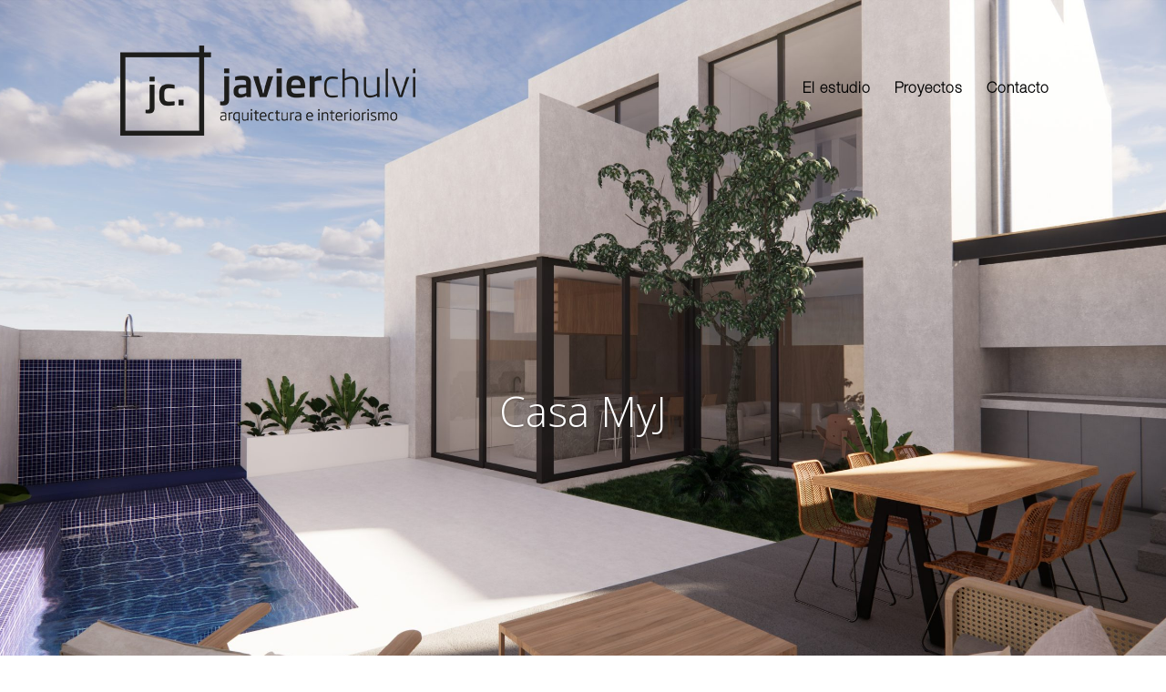

--- FILE ---
content_type: text/css
request_url: https://javierchulvi.com/wp-content/et-cache/7952/et-core-unified-7952.min.css?ver=1768856931
body_size: 13
content:
#logo{-webkit-transition:initial;-moz-transition:initial;transition:initial;-webkit-transform:initial}.wp-image-40{margin-right:160px;margin-top:-35px}.et_pb_slide{padding-top:50px;padding-bottom:50px}

--- FILE ---
content_type: text/css
request_url: https://javierchulvi.com/wp-content/et-cache/7952/et-core-unified-tb-115-deferred-7952.min.css?ver=1768856931
body_size: 1314
content:
@font-face{font-family:"Helvetica";font-display:swap;src:url("https://javierchulvi.com/wp-content/uploads/et-fonts/HelveticaNeueLTStd-Th.otf") format("opentype")}.et_pb_section_0_tb_footer{border-bottom-width:3px;border-bottom-color:#919191}.et_pb_section_0_tb_footer.et_pb_section{padding-top:50px;padding-bottom:50px;background-color:#f0f0f0!important}.et_pb_row_0_tb_footer,body #page-container .et-db #et-boc .et-l .et_pb_row_0_tb_footer.et_pb_row,body.et_pb_pagebuilder_layout.single #page-container #et-boc .et-l .et_pb_row_0_tb_footer.et_pb_row,body.et_pb_pagebuilder_layout.single.et_full_width_portfolio_page #page-container #et-boc .et-l .et_pb_row_0_tb_footer.et_pb_row{width:90%;max-width:2560px}.et_pb_cta_0_tb_footer.et_pb_promo h2,.et_pb_cta_0_tb_footer.et_pb_promo h1.et_pb_module_header,.et_pb_cta_0_tb_footer.et_pb_promo h3.et_pb_module_header,.et_pb_cta_0_tb_footer.et_pb_promo h4.et_pb_module_header,.et_pb_cta_0_tb_footer.et_pb_promo h5.et_pb_module_header,.et_pb_cta_0_tb_footer.et_pb_promo h6.et_pb_module_header{font-family:'Open Sans',Helvetica,Arial,Lucida,sans-serif!important;font-weight:300!important;font-size:41px!important;color:#000000!important}.et_pb_cta_0_tb_footer.et_pb_promo .et_pb_promo_description div,.et_pb_cta_1_tb_footer.et_pb_promo .et_pb_promo_description div,.et_pb_text_3_tb_footer,.et_pb_text_4_tb_footer{font-family:'Open Sans',Helvetica,Arial,Lucida,sans-serif;font-weight:300}.et_pb_cta_0_tb_footer.et_pb_promo{padding-top:0px!important;padding-right:0px!important;padding-bottom:0px!important;padding-left:0px!important;margin-right:0px!important;margin-left:0px!important}.et_pb_cta_0_tb_footer.et_pb_promo .et_pb_button_wrapper,.et_pb_cta_1_tb_footer.et_pb_promo .et_pb_button_wrapper{text-align:left}body #page-container .et_pb_section .et_pb_cta_0_tb_footer.et_pb_promo .et_pb_promo_button.et_pb_button{color:#FFFFFF!important;border-width:0px!important;border-radius:6px;font-size:18px;background-color:#000000}body #page-container .et_pb_section .et_pb_cta_0_tb_footer.et_pb_promo .et_pb_promo_button.et_pb_button:after,body #page-container .et_pb_section .et_pb_cta_1_tb_footer.et_pb_promo .et_pb_promo_button.et_pb_button:after{font-size:1.6em}body.et_button_custom_icon #page-container .et_pb_cta_0_tb_footer.et_pb_promo .et_pb_promo_button.et_pb_button:after,body.et_button_custom_icon #page-container .et_pb_cta_1_tb_footer.et_pb_promo .et_pb_promo_button.et_pb_button:after{font-size:18px}.et_pb_text_0_tb_footer.et_pb_text,.et_pb_text_1_tb_footer.et_pb_text,.et_pb_text_2_tb_footer.et_pb_text{color:#919191!important}.et_pb_text_0_tb_footer{font-family:'Open Sans',Helvetica,Arial,Lucida,sans-serif;font-weight:300;font-size:16px;padding-top:14px!important}.et_pb_text_1_tb_footer{font-family:'Open Sans',Helvetica,Arial,Lucida,sans-serif;font-weight:300;font-size:16px}.et_pb_text_1_tb_footer h3,.et_pb_text_2_tb_footer h3{font-family:'Open Sans',Helvetica,Arial,Lucida,sans-serif;font-weight:300;font-size:24px;color:#000000!important}.et_pb_text_2_tb_footer{font-family:'Open Sans',Helvetica,Arial,Lucida,sans-serif;font-weight:300;font-size:16px;padding-left:0px!important}.et_pb_cta_1_tb_footer.et_pb_promo h2,.et_pb_cta_1_tb_footer.et_pb_promo h1.et_pb_module_header,.et_pb_cta_1_tb_footer.et_pb_promo h3.et_pb_module_header,.et_pb_cta_1_tb_footer.et_pb_promo h4.et_pb_module_header,.et_pb_cta_1_tb_footer.et_pb_promo h5.et_pb_module_header,.et_pb_cta_1_tb_footer.et_pb_promo h6.et_pb_module_header{font-family:'Open Sans',Helvetica,Arial,Lucida,sans-serif!important;font-weight:300!important;font-size:24px!important;color:#000000!important}.et_pb_cta_1_tb_footer.et_pb_promo{padding-top:0px!important;padding-right:0px!important;padding-bottom:0px!important;padding-left:0px!important}body #page-container .et_pb_section .et_pb_cta_1_tb_footer.et_pb_promo .et_pb_promo_button.et_pb_button{color:#000000!important;border-radius:6px;font-size:18px}.et_pb_menu_0_tb_footer.et_pb_menu ul li a{font-family:'Open Sans',Helvetica,Arial,Lucida,sans-serif;font-weight:300;font-size:46px;color:#000000!important;line-height:1.01em}.et_pb_menu_0_tb_footer{margin-top:-3px!important}.et_pb_menu_0_tb_footer.et_pb_menu ul li.current-menu-item a,.et_pb_text_3_tb_footer.et_pb_text{color:#000000!important}.et_pb_menu_0_tb_footer.et_pb_menu .nav li ul,.et_pb_menu_0_tb_footer.et_pb_menu .et_mobile_menu,.et_pb_menu_0_tb_footer.et_pb_menu .et_mobile_menu ul{background-color:#ffffff!important}.et_pb_menu_0_tb_footer .et_pb_menu_inner_container>.et_pb_menu__logo-wrap,.et_pb_menu_0_tb_footer .et_pb_menu__logo-slot{width:auto;max-width:100%}.et_pb_menu_0_tb_footer .et_pb_menu_inner_container>.et_pb_menu__logo-wrap .et_pb_menu__logo img,.et_pb_menu_0_tb_footer .et_pb_menu__logo-slot .et_pb_menu__logo-wrap img{height:auto;max-height:none}.et_pb_menu_0_tb_footer .mobile_nav .mobile_menu_bar:before,.et_pb_menu_0_tb_footer .et_pb_menu__icon.et_pb_menu__search-button,.et_pb_menu_0_tb_footer .et_pb_menu__icon.et_pb_menu__close-search-button,.et_pb_menu_0_tb_footer .et_pb_menu__icon.et_pb_menu__cart-button{color:#000000}.et_pb_row_1_tb_footer.et_pb_row{padding-top:60px!important;padding-top:60px}.et_pb_row_1_tb_footer,body #page-container .et-db #et-boc .et-l .et_pb_row_1_tb_footer.et_pb_row,body.et_pb_pagebuilder_layout.single #page-container #et-boc .et-l .et_pb_row_1_tb_footer.et_pb_row,body.et_pb_pagebuilder_layout.single.et_full_width_portfolio_page #page-container #et-boc .et-l .et_pb_row_1_tb_footer.et_pb_row{width:90%}.et_pb_text_4_tb_footer.et_pb_text a{color:#000000!important;transition:color 300ms ease 0ms}.et_pb_text_4_tb_footer.et_pb_text a:hover{color:#969696!important}.et_pb_text_4_tb_footer a{letter-spacing:1px}body.safari .et_pb_text_4_tb_footer a,body.iphone .et_pb_text_4_tb_footer a,body.uiwebview .et_pb_text_4_tb_footer a{font-variant-ligatures:no-common-ligatures}.et_pb_column_1_tb_footer{padding-top:10px}.et_pb_row_0_tb_footer.et_pb_row{margin-left:auto!important;margin-right:auto!important}@media only screen and (max-width:980px){.et_pb_section_0_tb_footer{border-bottom-width:3px;border-bottom-color:#919191}body #page-container .et_pb_section .et_pb_cta_0_tb_footer.et_pb_promo .et_pb_promo_button.et_pb_button:after,body #page-container .et_pb_section .et_pb_cta_1_tb_footer.et_pb_promo .et_pb_promo_button.et_pb_button:after{display:inline-block;opacity:0}body #page-container .et_pb_section .et_pb_cta_0_tb_footer.et_pb_promo .et_pb_promo_button.et_pb_button:hover:after,body #page-container .et_pb_section .et_pb_cta_1_tb_footer.et_pb_promo .et_pb_promo_button.et_pb_button:hover:after{opacity:1}}@media only screen and (max-width:767px){.et_pb_section_0_tb_footer{border-bottom-width:3px;border-bottom-color:#919191}body #page-container .et_pb_section .et_pb_cta_0_tb_footer.et_pb_promo .et_pb_promo_button.et_pb_button:after,body #page-container .et_pb_section .et_pb_cta_1_tb_footer.et_pb_promo .et_pb_promo_button.et_pb_button:after{display:inline-block;opacity:0}body #page-container .et_pb_section .et_pb_cta_0_tb_footer.et_pb_promo .et_pb_promo_button.et_pb_button:hover:after,body #page-container .et_pb_section .et_pb_cta_1_tb_footer.et_pb_promo .et_pb_promo_button.et_pb_button:hover:after{opacity:1}}@font-face{font-family:"Helvetica";font-display:swap;src:url("https://javierchulvi.com/wp-content/uploads/et-fonts/HelveticaNeueLTStd-Th.otf") format("opentype")}

--- FILE ---
content_type: text/css
request_url: https://javierchulvi.com/wp-content/plugins/supreme-modules-pro-for-divi/includes/modules/ImageCarousel/style.css?ver=4.9.42
body_size: 1121
content:
.dsm_image_carousel .dsm_image_carousel_container {
    margin-bottom: 60px;
}

.dsm_image_carousel .swiper-button-prev,
.dsm_image_carousel .swiper-button-next {
    height: 40px;
    width: 40px;
    background-image: none;
    background-size: initial;
    display: flex;
    align-items: center;
    margin-top: -30px;
}

.dsm_image_carousel .swiper-button-prev {
    left: -40px;
}

.dsm_image_carousel .swiper-button-next {
    right: -40px;
}

.dsm_image_carousel_arrow_inside .swiper-button-prev {
    left: 0;
}

.dsm_image_carousel_arrow_inside .swiper-button-next {
    right: 0;
}

.dsm_image_carousel .swiper-button-prev:before,
.dsm_image_carousel .swiper-container-rtl .swiper-button-next:before,
.dsm_image_carousel .swiper-button-next:before,
.dsm_image_carousel .swiper-container-rtl .swiper-button-prev:before {
    font-size: 40px;
    color: #666;
    text-shadow: 0 0;
    font-family: ETmodules !important;
    font-weight: 400;
    font-style: normal;
    font-variant: normal;
    -webkit-font-smoothing: antialiased;
    -moz-osx-font-smoothing: grayscale;
    line-height: 1;
    text-transform: none;
    content: attr(data-icon);
    margin: 0 auto;
}


.dsm_image_carousel .swiper-button-prev:after,
.dsm_image_carousel .swiper-button-next:after {
    display: none;
}

.dsm_image_carousel .swiper-container-horizontal .swiper-pagination-bullets,
.dsm_image_carousel .swiper-pagination-custom,
.dsm_image_carousel .swiper-pagination-fraction {
    bottom: -30px;
    left: 0;
    width: 100%;
}

.dsm_image_carousel .swiper-pagination-bullets {
    bottom: -30px;
    left: 0;
    width: 100%;
}

.dsm_image_carousel .swiper-pagination-bullets .swiper-pagination-bullet,
.et-db #et-boc .et-l .dsm_image_carousel .swiper-pagination-bullets .swiper-pagination-bullet {
    margin: 0 4px;
}

.dsm_image_carousel_pagination_outside .dsm_image_carousel_container {
    padding-bottom: 30px;
}

.dsm_image_carousel_pagination_outside .swiper-container-horizontal .swiper-pagination-bullets,
.dsm_image_carousel_pagination_outside .swiper-pagination-custom,
.dsm_image_carousel_pagination_outside .swiper-pagination-fraction {
    bottom: 0;
}

.dsm_image_carousel .swiper-pagination-bullet.swiper-pagination-bullet-active {
    background: rgba(0, 0, 0, 0.75);
}

.dsm_image_carousel .dsm_image_carousel_container .swiper-slide {
    display: flex;
    align-items: center;
    justify-content: center;
    text-align: center;
    -webkit-backface-visibility: hidden;
    -webkit-transform: translate3d(0, 0, 0);
}

.dsm_image_carousel .swiper-slide img {
    width: auto;
    border-style: solid;
}

/*hotfix for svg*/
.dsm_image_carousel .swiper-slide .dsm_image_carousel_link img {
    width: 1080px;
}

.dsm_image_carousel .dsm_image_carousel_item a {
    width: 100%;
    display: inline-block;
}

.dsm_image_carousel_infinite_scroll .swiper-wrapper {
    transition-timing-function: linear !important;
}

.dsm_image_carousel_infinite_scroll:hover .swiper-wrapper {
    transition-timing-function: linear !important;
}

.dsm_image_carousel_infinite_scroll .swiper-pagination {
    display: none;
}

/*Fix Divi Builder Selector*/
.et-db #et-boc .et-l {}

/*Thumbs*/

.gallery-top {
    height: 80%;
    width: 100%;
}

.gallery-thumbs {
    height: 20%;
    box-sizing: border-box;
    padding: 10px 0;

}

.gallery-thumbs .swiper-slide {
    width: 25%;
    height: 100%;
    opacity: 0.4;
}

.gallery-thumbs .swiper-slide-thumb-active {
    opacity: 1;
}

.gallery-thumbs .swiper-slide .dsm-image-carousel-thumbnails {
    background: no-repeat 50%;
    background-image: none;
    background-size: auto;
    background-size: cover;
    height: 100%;
    position: relative;
    padding-bottom: 75%;
}

.gallery-thumbs img {
    object-fit: cover;
    width: 200px;
    height: 200px;
}

@media only screen and (max-width: 768px) {
    .dsm_image_carousel .swiper-button-prev {
        left: -36px;
    }

    .dsm_image_carousel .swiper-button-next {
        right: -36px;
    }

    .dsm_image_carousel .swiper-button-prev:before,
    .dsm_image_carousel .swiper-container-rtl .swiper-button-next:before,
    .dsm_image_carousel .swiper-button-next:before,
    .swiper-container-rtl .swiper-button-prev:before {
        font-size: 36px;
    }

    .dsm_image_carousel .swiper-button-prev,
    .dsm_image_carousel .swiper-button-next {
        height: 36px;
        width: 36px;
    }

    .dsm_image_carousel_arrow_outside.dsm_image_carousel_arrow_mobile_inside .swiper-button-prev {
        left: 0;
    }

    .dsm_image_carousel_arrow_outside.dsm_image_carousel_arrow_mobile_inside .swiper-button-next {
        right: 0;
    }
}